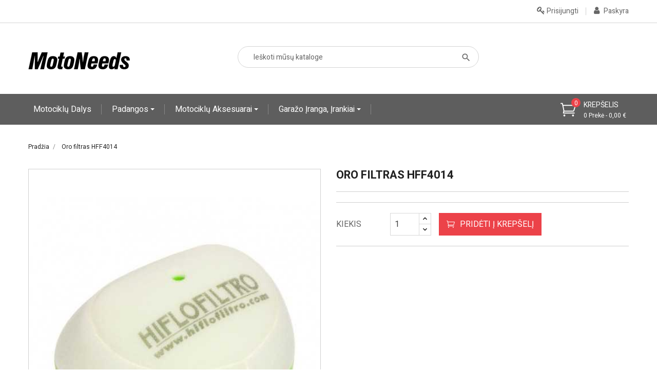

--- FILE ---
content_type: text/html; charset=utf-8
request_url: https://motoneeds.lt/pagrindinis/583-oro-filtras-hff4014.html
body_size: 19546
content:
<!doctype html><html lang="lt"><head><meta charset="utf-8"><meta http-equiv="x-ua-compatible" content="ie=edge"><link rel="canonical" href="https://motoneeds.lt/pagrindinis/583-oro-filtras-hff4014.html"><title>Oro filtras HFF4014</title><meta name="description" content=" "><meta name="keywords" content=" "><link rel="canonical" href="https://motoneeds.lt/pagrindinis/583-oro-filtras-hff4014.html"><meta name="viewport" content="width=device-width, initial-scale=1"><link rel="icon" type="image/vnd.microsoft.icon" href="https://motoneeds.lt/img/favicon.ico?1636925671"><link rel="shortcut icon" type="image/x-icon" href="https://motoneeds.lt/img/favicon.ico?1636925671"><link rel="stylesheet" href="https://fonts.googleapis.com/css?family=Heebo" type="text/css" media="all"><link rel="stylesheet" href="https://fonts.googleapis.com/css?family=Inder" type="text/css" media="all"><link rel="stylesheet" href="https://motoneeds.lt/themes/probusiness/assets/cache/theme-724865457.css" type="text/css" media="all"><link rel="stylesheet" href="https://fonts.googleapis.com/css?family=Heebo:300,400,500,700,800,900" media="all" /> <script type="text/javascript">var omnisendProductData = {"productID":"583","title":"Oro filtras HFF4014","description":"","currency":"EUR","productUrl":"https:\/\/motoneeds.lt\/pagrindinis\/583-oro-filtras-hff4014.html","vendor":"Hiflo","images":{"4326":{"imageID":"4326","url":"https:\/\/motoneeds.lt\/4326\/oro-filtras-hff4014.jpg","isDefault":true}},"variants":[{"variantID":"583","title":"Oro filtras HFF4014","sku":"","status":"inStock","price":1613,"oldPrice":1613,"productUrl":"https:\/\/motoneeds.lt\/pagrindinis\/583-oro-filtras-hff4014.html","imageID":"4326"}],"tags":["filtras","hiflo","oro","hff4014"]};
        var omnisend_ajax = "https:\/\/motoneeds.lt\/module\/promnisend\/events";
        var prestashop = {"cart":{"products":[],"totals":{"total":{"type":"total","label":"Viso","amount":0,"value":"0,00\u00a0\u20ac"},"total_including_tax":{"type":"total","label":"Viso (su PVM)","amount":0,"value":"0,00\u00a0\u20ac"},"total_excluding_tax":{"type":"total","label":"Viso (be PVM)","amount":0,"value":"0,00\u00a0\u20ac"}},"subtotals":{"products":{"type":"products","label":"Tarpin\u0117 suma","amount":0,"value":"0,00\u00a0\u20ac"},"discounts":null,"shipping":{"type":"shipping","label":"Pristatymas","amount":0,"value":""},"tax":null},"products_count":0,"summary_string":"0 preki\u0173","vouchers":{"allowed":1,"added":[]},"discounts":[],"minimalPurchase":4.13,"minimalPurchaseRequired":"Norint patvirtinti u\u017esakym\u0105 reikia, kad preki\u0173 krep\u0161elio suma b\u016bt\u0173 bent 4,13\u00a0\u20ac (be PVM). \u0160iuo metu preki\u0173 krep\u0161elio suma yra 0,00\u00a0\u20ac (be PVM)."},"currency":{"id":2,"name":"Euras","iso_code":"EUR","iso_code_num":"978","sign":"\u20ac"},"customer":{"lastname":null,"firstname":null,"email":null,"birthday":null,"newsletter":null,"newsletter_date_add":null,"optin":null,"website":null,"company":null,"siret":null,"ape":null,"is_logged":false,"gender":{"type":null,"name":null},"addresses":[]},"language":{"name":"Lietuvi\u0173 kalba (Lithuanian)","iso_code":"lt","locale":"lt-LT","language_code":"lt-lt","is_rtl":"0","date_format_lite":"Y-m-d","date_format_full":"Y-m-d H:i:s","id":2},"page":{"title":"","canonical":"https:\/\/motoneeds.lt\/pagrindinis\/583-oro-filtras-hff4014.html","meta":{"title":"Oro filtras HFF4014","description":"","keywords":"","robots":"index"},"page_name":"product","body_classes":{"lang-lt":true,"lang-rtl":false,"country-LT":true,"currency-EUR":true,"layout-full-width":true,"page-product":true,"tax-display-enabled":true,"product-id-583":true,"product-Oro filtras HFF4014":true,"product-id-category-2":true,"product-id-manufacturer-1":true,"product-id-supplier-0":true,"product-available-for-order":true},"admin_notifications":[]},"shop":{"name":"MB MotoNeeds","logo":"https:\/\/motoneeds.lt\/img\/my-shop-logo-1636925671.jpg","stores_icon":"https:\/\/motoneeds.lt\/img\/logo_stores.png","favicon":"https:\/\/motoneeds.lt\/img\/favicon.ico"},"urls":{"base_url":"https:\/\/motoneeds.lt\/","current_url":"https:\/\/motoneeds.lt\/pagrindinis\/583-oro-filtras-hff4014.html","shop_domain_url":"https:\/\/motoneeds.lt","img_ps_url":"https:\/\/motoneeds.lt\/img\/","img_cat_url":"https:\/\/motoneeds.lt\/img\/c\/","img_lang_url":"https:\/\/motoneeds.lt\/img\/l\/","img_prod_url":"https:\/\/motoneeds.lt\/img\/p\/","img_manu_url":"https:\/\/motoneeds.lt\/img\/m\/","img_sup_url":"https:\/\/motoneeds.lt\/img\/su\/","img_ship_url":"https:\/\/motoneeds.lt\/img\/s\/","img_store_url":"https:\/\/motoneeds.lt\/img\/st\/","img_col_url":"https:\/\/motoneeds.lt\/img\/co\/","img_url":"https:\/\/motoneeds.lt\/themes\/probusiness\/assets\/img\/","css_url":"https:\/\/motoneeds.lt\/themes\/probusiness\/assets\/css\/","js_url":"https:\/\/motoneeds.lt\/themes\/probusiness\/assets\/js\/","pic_url":"https:\/\/motoneeds.lt\/upload\/","pages":{"address":"https:\/\/motoneeds.lt\/adresas","addresses":"https:\/\/motoneeds.lt\/adresai","authentication":"https:\/\/motoneeds.lt\/prisijungimas","cart":"https:\/\/motoneeds.lt\/krepselis","category":"https:\/\/motoneeds.lt\/index.php?controller=category","cms":"https:\/\/motoneeds.lt\/index.php?controller=cms","contact":"https:\/\/motoneeds.lt\/susisiekite-su-mumis","discount":"https:\/\/motoneeds.lt\/nuolaida","guest_tracking":"https:\/\/motoneeds.lt\/svecio-paskyra","history":"https:\/\/motoneeds.lt\/uzsakymo-istorija","identity":"https:\/\/motoneeds.lt\/asmenine-informacija","index":"https:\/\/motoneeds.lt\/","my_account":"https:\/\/motoneeds.lt\/mano-paskyra","order_confirmation":"https:\/\/motoneeds.lt\/uzsakymo-patvirtinimas","order_detail":"https:\/\/motoneeds.lt\/index.php?controller=order-detail","order_follow":"https:\/\/motoneeds.lt\/uzsakymo-sekimas","order":"https:\/\/motoneeds.lt\/uzsakymas","order_return":"https:\/\/motoneeds.lt\/index.php?controller=order-return","order_slip":"https:\/\/motoneeds.lt\/kredito-kvitas","pagenotfound":"https:\/\/motoneeds.lt\/puslapis-nerastas","password":"https:\/\/motoneeds.lt\/slaptazodzio-atkurimas","pdf_invoice":"https:\/\/motoneeds.lt\/index.php?controller=pdf-invoice","pdf_order_return":"https:\/\/motoneeds.lt\/index.php?controller=pdf-order-return","pdf_order_slip":"https:\/\/motoneeds.lt\/index.php?controller=pdf-order-slip","prices_drop":"https:\/\/motoneeds.lt\/sumazinta-kaina","product":"https:\/\/motoneeds.lt\/index.php?controller=product","search":"https:\/\/motoneeds.lt\/paieska","sitemap":"https:\/\/motoneeds.lt\/svetaines-zemelapis","stores":"https:\/\/motoneeds.lt\/parduotuves","supplier":"https:\/\/motoneeds.lt\/tiekejas","register":"https:\/\/motoneeds.lt\/prisijungimas?create_account=1","order_login":"https:\/\/motoneeds.lt\/uzsakymas?login=1"},"alternative_langs":[],"theme_assets":"\/themes\/probusiness\/assets\/","actions":{"logout":"https:\/\/motoneeds.lt\/?mylogout="},"no_picture_image":{"bySize":{"small_default":{"url":"https:\/\/motoneeds.lt\/img\/p\/lt-default-small_default.jpg","width":98,"height":98},"cart_default":{"url":"https:\/\/motoneeds.lt\/img\/p\/lt-default-cart_default.jpg","width":125,"height":125},"home_default":{"url":"https:\/\/motoneeds.lt\/img\/p\/lt-default-home_default.jpg","width":250,"height":250},"medium_default":{"url":"https:\/\/motoneeds.lt\/img\/p\/lt-default-medium_default.jpg","width":452,"height":452},"large_default":{"url":"https:\/\/motoneeds.lt\/img\/p\/lt-default-large_default.jpg","width":800,"height":800}},"small":{"url":"https:\/\/motoneeds.lt\/img\/p\/lt-default-small_default.jpg","width":98,"height":98},"medium":{"url":"https:\/\/motoneeds.lt\/img\/p\/lt-default-home_default.jpg","width":250,"height":250},"large":{"url":"https:\/\/motoneeds.lt\/img\/p\/lt-default-large_default.jpg","width":800,"height":800},"legend":""}},"configuration":{"display_taxes_label":true,"display_prices_tax_incl":true,"is_catalog":false,"show_prices":true,"opt_in":{"partner":false},"quantity_discount":{"type":"discount","label":"Vieneto nuolaida"},"voucher_enabled":1,"return_enabled":1},"field_required":[],"breadcrumb":{"links":[{"title":"Prad\u017eia","url":"https:\/\/motoneeds.lt\/"},{"title":"Oro filtras HFF4014","url":"https:\/\/motoneeds.lt\/pagrindinis\/583-oro-filtras-hff4014.html"}],"count":2},"link":{"protocol_link":"https:\/\/","protocol_content":"https:\/\/"},"time":1769226848,"static_token":"3122334a51e001bf0020ccb67ba08c05","token":"31cd317ba40ed280bbca1d04185b0c6b","debug":false};
        var required_field_message = "Periodiniams mok\u0117jimams su \u0161iuo banku b\u016btina nurodyti pabaigos dat\u0105.";
        var ssIsCeInstalled = false;</script> <script>var queryInput = new doofinder.widgets.QueryInput('.dfd-searchbox-input', {
    wait: 700
  });</script> <script async src="https://scripts.luigisbox.com/LBX-952293.js"></script> <script type="text/javascript">var sp_link_base ='https://motoneeds.lt';</script> <script type="text/javascript">function renderDataAjax(jsonData)
{
    for (var key in jsonData) {
	    if(key=='java_script')
        {
            $('body').append(jsonData[key]);
        }
        else
            if($('#ets_speed_dy_'+key).length)
            {
                if($('#ets_speed_dy_'+key+' #layer_cart').length)
                {
                    $('#ets_speed_dy_'+key).before($('#ets_speed_dy_'+key+' #layer_cart').clone());
                    $('#ets_speed_dy_'+key+' #layer_cart').remove();
                    $('#layer_cart').before('<div class="layer_cart_overlay"></div>');
                }
                $('.ets_speed_dynamic_hook[id="ets_speed_dy_'+key+'"]').replaceWith(jsonData[key]);
            }
              
    }
    if($('#header .shopping_cart').length && $('#header .cart_block').length)
    {
        var shopping_cart = new HoverWatcher('#header .shopping_cart');
        var cart_block = new HoverWatcher('#header .cart_block');
        $("#header .shopping_cart a:first").hover(
    		function(){
    			if (ajaxCart.nb_total_products > 0 || parseInt($('.ajax_cart_quantity').html()) > 0)
    				$("#header .cart_block").stop(true, true).slideDown(450);
    		},
    		function(){
    			setTimeout(function(){
    				if (!shopping_cart.isHoveringOver() && !cart_block.isHoveringOver())
    					$("#header .cart_block").stop(true, true).slideUp(450);
    			}, 200);
    		}
    	);
    }
    if(typeof jsonData.custom_js!== undefined && jsonData.custom_js)
        $('head').append('<script src="'+sp_link_base+'/modules/ets_superspeed/views/js/script_custom.js">');
}</script> <style>.layered_filter_ul .radio,.layered_filter_ul .checkbox {
    display: inline-block;
}
.ets_speed_dynamic_hook .cart-products-count{
    display:none!important;
}
.ets_speed_dynamic_hook .ajax_cart_quantity ,.ets_speed_dynamic_hook .ajax_cart_product_txt,.ets_speed_dynamic_hook .ajax_cart_product_txt_s{
    display:none!important;
}
.ets_speed_dynamic_hook .shopping_cart > a:first-child:after {
    display:none!important;
}</style><script async src="https://www.googletagmanager.com/gtag/js?id=G-EKLDPY6Y62"></script> <script>window.dataLayer = window.dataLayer || [];
  function gtag(){dataLayer.push(arguments);}
  gtag('js', new Date());
  gtag(
    'config',
    'G-EKLDPY6Y62',
    {
      'debug_mode':false
                      }
  );</script> <script type="text/javascript">window.omnisend = window.omnisend || [];
    omnisend.push(["accountID", "674d6cfecb381463d976d4fb"]);
    omnisend.push(["track", "$pageViewed"]);
    !function () {
        var e = document.createElement("script");
        e.type = "text/javascript", e.async = !0, e.src = "https://omnisnippet1.com/inshop/launcher-v2.js";
        var t = document.getElementsByTagName("script")[0];
        t.parentNode.insertBefore(e, t)
    }();</script> <style>/*Main background           -------     color 1 */
/*background hover item     -------     color 2 */
/*text color                -------     color 3 */
/*text hover color          -------     color 4*/
/*border color              -------     color 5 */
.ets_mm_megamenu .mm_menus_li h4,
.ets_mm_megamenu .mm_menus_li h5,
.ets_mm_megamenu .mm_menus_li h6,
.ets_mm_megamenu .mm_menus_li h1,
.ets_mm_megamenu .mm_menus_li h2,
.ets_mm_megamenu .mm_menus_li h3,
.ets_mm_megamenu .mm_menus_li h4 *:not(i),
.ets_mm_megamenu .mm_menus_li h5 *:not(i),
.ets_mm_megamenu .mm_menus_li h6 *:not(i),
.ets_mm_megamenu .mm_menus_li h1 *:not(i),
.ets_mm_megamenu .mm_menus_li h2 *:not(i),
.ets_mm_megamenu .mm_menus_li h3 *:not(i),
.ets_mm_megamenu .mm_menus_li > a{
    font-family: 'Heebo';
}
.ets_mm_megamenu *{
    font-family: 'Heebo';
}

.layout_layout1 .mm_menus_li:hover > a, 
    .layout_layout1 .mm_menus_li.active > a,
    #header .layout_layout1 .mm_menus_li:hover > a, 
    #header .layout_layout1 .mm_menus_li.active > a{color: ;}
    
.layout_layout1 li:hover > a,
    .layout_layout1 li > a:hover,
    #header .layout_layout1 li:hover > a,
    #header .layout_layout1 .mm_columns_ul .mm_block_type_product .product-title > a:hover,
    #header .layout_layout1 li > a:hover{color: ;}
    
.layout_layout2 .mm_columns_ul li:hover > a,
    .layout_layout2 .mm_columns_ul li > a:hover,
    #header .layout_layout2 .mm_columns_ul .mm_block_type_product .product-title > a:hover,
    #header .layout_layout2 .mm_columns_ul li:hover > a,
    #header .layout_layout2 .mm_columns_ul li > a:hover{color: ;}

.layout_layout3 .mm_columns_ul .ets_mm_categories .has-sub li:hover > a,
    .layout_layout3 .mm_columns_ul .ets_mm_categories .has-sub li > a:hover,
    #header .layout_layout3 .mm_columns_ul .ets_mm_categories .has-sub li:hover > a,
    #header .layout_layout3 .mm_columns_ul .ets_mm_categories .has-sub li > a:hover{
        color: ;
    }
.layout_layout3 .mm_columns_ul li:hover > a,
    .layout_layout3 .mm_columns_ul li > a:hover,
    #header .layout_layout3 .mm_columns_ul li:hover > a,
    #header .layout_layout3 .mm_columns_ul li > a:hover{color: ;}
    
.layout_layout4 .mm_columns_ul li:hover > a,
    .layout_layout4 .mm_columns_ul li > a:hover,
    #header .layout_layout4 .mm_columns_ul li:hover > a,
    #header .layout_layout4 .mm_columns_ul .mm_block_type_product .product-title > a:hover,
    #header .layout_layout4 .mm_columns_ul li > a:hover{color: ;}

.layout_layout5 li:hover > a,
    .layout_layout5 li > span.arrow:hover,
    .layout_layout5 li > a:hover,
    .layout_layout5 .mm_menus_li.active > a,
    #header .layout_layout5 li:hover > a,
    #header .layout_layout5 .mm_columns_ul .mm_block_type_product .product-title > a:hover,
    #header .layout_layout5 li > span.arrow:hover
    #header .layout_layout5 li > a:hover,
    #header .layout_layout5 .mm_menus_li.active > a,
    .layout_layout5 .ets_mm_block_content .has-sub:hover > a:after,
    #header .layout_layout5 .ets_mm_block_content .has-sub:hover > a:after{
        border-color: ;
    }
    
/*layout 5*/
    .layout_layout5 li:hover > a,
    .layout_layout5 li > span.arrow:hover,
    .layout_layout5 li > a:hover,
    .layout_layout5 .mm_menus_li.active > a,
    #header .layout_layout5 li:hover > a,
    #header .layout_layout5 .mm_columns_ul .mm_block_type_product .product-title > a:hover,
    #header .layout_layout5 li > span.arrow:hover
    #header .layout_layout5 li > a:hover,
    #header .layout_layout5 .mm_menus_li.active > a{color: ;}
    
    
    
@media (min-width: 768px){
    /*layout 1*/
    .layout_layout1 .mm_menus_li > a,
    #header .layout_layout1 .mm_menus_li > a{color: ;}
    .layout_layout1 .mm_menus_li > a:before{background-color: ;}
    
    
    /*layout 2*/
    .layout_layout2 .ets_mm_megamenu_content{background: #5E5E5E;}
    .layout_layout2 .mm_menus_li:hover > a,
    .layout_layout2 .mm_menus_li.active > a,
    #header .layout_layout2 .mm_menus_li:hover > a,
    #header .layout_layout2 .mm_menus_li.active > a{background-color: ;}
    
    
    
    /*layout 3*/
    .layout_layout3 .ets_mm_megamenu_content{background: ;}

    .layout_layout3 .mm_menus_li:hover > a,
    .layout_layout3 .mm_menus_li.active > a{background-color: ;}
    
    
    
    
    
    .mm_columns_ul .ets_mm_categories .has-sub:hover > a:after{
        border-color: ;
    }
    
    .layout_layout3 .mm_menus_li > .mm_columns_ul{
        background-color: ;
        border-color: ;
    }
    .layout_layout3 .mm_menus_li > .mm_columns_ul h4,
    .layout_layout3 .mm_menus_li > .mm_columns_ul h4 a,
    #header .layout_layout3 .mm_menus_li > .mm_columns_ul h4 a{
        color: #fff;
    }
    .layout_layout3.ets_mm_block_content .has-sub > a:after{
        border-top-color: ;
    }
    
    
    /*layout 4*/
    .layout_layout4 .ets_mm_megamenu_content {
      border-bottom-color: ;
    }
    .layout_layout4 .mm_menus_li:hover > a, 
    .layout_layout4 .mm_menus_li.active > a,
    .layout_layout4 .mm_menus_li:hover > span, 
    .layout_layout4 .mm_menus_li.active > span,
    #header .layout_layout4 .mm_menus_li:hover > a, 
    #header .layout_layout4 .mm_menus_li.active > a,
    #header .layout_layout4 .mm_menus_li:hover > span, 
    #header .layout_layout4 .mm_menus_li.active > span {
      background-color: ;
      color: #fff;
    }
}



@media only screen and (max-width: 767px){
    .ybc-menu-toggle,
    .transition_floating .close_menu, 
    .transition_full .close_menu {
        background-color: ;
        color: ;
    }
    .ets_mm_megamenu .ets_mm_megamenu_content .mm_menus_ul .close_menu *{
        color:  !important;
    }
    .ets_mm_megamenu .ets_mm_megamenu_content .mm_menus_ul .close_menu .icon-bar{
        background-color:  !important;
    }
    .ets_mm_megamenu .mm_menus_back_icon{
        border-color: ;
    }
    .ybc-menu-toggle .icon-bar {
      background-color: ;
    }
    
    .mm_menus_li:hover > a,
    #header .mm_menus_li:hover > a{color: ;}
    .mm_menus_li:hover > .arrow:before{
        border-color: ;
    }

}</style><style>body{font-family: Heebo;}
/**/
body.ybc-skin-red{
    /*background: #ffffff!important;*/
}

body.ybc-skin-red a:not(.btn):hover,
body.ybc-skin-red #header .ybc-widget-ybc-custom-4 li a:hover,
body.ybc-skin-red .ybc_coppyright a,
body.ybc-skin-red .dropdown:hover .expand-more,
body.ybc-skin-red .product-price-and-shipping,
body.ybc-skin-red .search_icon_toogle:hover,
body.ybc-skin-red .add_to_cart_button .btn.btn-primary:hover,
body.ybc-skin-red #blockcart-modal .product-name,
body.ybc-skin-red .product-price,
body.ybc-skin-red .nav-item .nav-link.active, 
body.ybc-skin-red .nav-item .nav-separtor.active,
body.ybc-skin-red .cart-total .value,
body.ybc-skin-red .page-my-account #content .links a:hover i,
body.ybc-skin-red .star.star_on,
body.ybc-skin-red .main-color,
body.ybc-skin-red div.star.star_hover:after,
body.ybc-skin-red .block-categories .collapse-icons .add:hover, 
body.ybc-skin-red .block-categories .collapse-icons .remove:hover,
body.ybc-skin-red .dropdown:hover .expand-more,
body.ybc-skin-red .product-prices div,
body.ybc-skin-red .shop_text_nav > i,
body.ybc-skin-red .block_newsletter form .submit_subscribe:hover:before,
body.ybc-skin-red .cart-wishlist-item .product-quantity,
body.ybc-skin-red .search-widget form button[type="submit"]:hover,
body.ybc-skin-red .comments_note div.star.star_on:after,
body.ybc-skin-red.page-my-account #content .links a:hover,
body.ybc-skin-red .social-sharing li a:hover:before{
    color: #EC4249;
}
body.ybc-skin-red .main_color span{
    color: #EC4249!important;
}
body.ybc-skin-red .mls_layer_type_front_button:hover span,
body.ybc-skin-red .custom-radio input[type="radio"]:checked + span{
    background-color: #EC4249!important;
}


body.ybc-skin-red .ybc-widget-item-link:hover,
body.ybc-skin-red .cart-preview .cart-products-count.cart-products-count-absolution,
body.ybc-skin-red .discount-percentage,
body.ybc-skin-red #blockcart-modal .modal-header,
body.ybc-skin-red .search-widget form button[type="submit"]:hover,
body.ybc-skin-red .cart-wishlist-checkout:hover,
body.ybc-skin-red .btn-primary:hover,
body.ybc-skin-red #new_comment_form button:hover,
body.ybc-skin-red .pagination .current a,
body.ybc-skin-red .products-sort-order .select-list:hover,
body.ybc-skin-red .mls_pag_button.active,
body.ybc-skin-red .mls_nav > div:hover,
body.ybc-skin-red .product-miniature .add_to_cart.btn-primary:hover,
body.ybc-skin-red .btn-primary,
body.ybc-skin-red .owl-next,
body.ybc-skin-red .owl-prev,
body.ybc-skin-red .read_more,
body.ybc-skin-red .quick-view:hover,
body.ybc-skin-red .block-social li a:hover,
body.ybc-skin-red .view_product:hover,
body.ybc-skin-red .wishlist .addToWishlist:hover,
body.ybc-skin-red .product-flags li.new,
body.ybc-skin-red .wishlist .wishlist_button_list:hover,
body.ybc-skin-red .layout_layout2 .mm_menus_li:hover > a, 
body.ybc-skin-red .btn-secondary:hover, 
body.ybc-skin-red .btn-tertiary:hover,
body.ybc-skin-red .scroll_top,
body.ybc-skin-red .layout_layout2 .mm_menus_li.active > a, 
body.ybc-skin-red #footer .ybc-theme-panel-inner #ybc_tc_float_header li.active{
    border-color: #EC4249;
    background-color: #EC4249;
}
body.ybc-skin-red .ybc-theme-panel-btn{
    border-left-color: #EC4249;
}

body.ybc-skin-red .quick-view:hover,
body.ybc-skin-red .add_to_cart_button .btn.btn-primary:hover,
body.ybc-skin-red .pagination a:hover,
body.ybc-skin-red .block-social li a:hover,
body.ybc-skin-red .wishlist .addToWishlist:hover,
body.ybc-skin-red .social-sharing li a:hover,
body.ybc-skin-red .scroll_top::after,
body.ybc-skin-red .scroll_top::before,
body#checkout.ybc-skin-red section.checkout-step .address-item.selected,
body.ybc-skin-red .block_newsletter form input[type="text"]:focus{
    border-color: #EC4249;
}

body.ybc-skin-red .form-control:focus,
body.ybc-skin-red .input-group.focus {
  outline-color: #EC4249;
}</style> <script>let item_link; 
    document.addEventListener('doofinder.cart.add', function(event) {
      
      item_link = event.detail.link;

      const checkIfCartItemHasVariation = (cartObject) => {
        return (cartObject.item_id === cartObject.grouping_id) ? false : true;
      }

      /**
      * Returns only ID from string
      */
      const sanitizeVariationID = (variationID) => {
        return variationID.replace(/\D/g, "")
      }

      doofinderManageCart({
        cartURL          : "https://motoneeds.lt/krepselis",  //required for prestashop 1.7, in previous versions it will be empty.
        cartToken        : "3122334a51e001bf0020ccb67ba08c05",
        productID        : checkIfCartItemHasVariation(event.detail) ? event.detail.grouping_id : event.detail.item_id,
        customizationID  : checkIfCartItemHasVariation(event.detail) ? sanitizeVariationID(event.detail.item_id) : 0,   // If there are no combinations, the value will be 0
        quantity         : event.detail.amount,
        statusPromise    : event.detail.statusPromise,
        itemLink         : event.detail.link,
        group_id         : event.detail.group_id
      });
    });</script>  <script data-keepinline>var dfKvCustomerEmail;
    if ('undefined' !== typeof klCustomer && "" !== klCustomer.email) {
      dfKvCustomerEmail = klCustomer.email;
    }</script>  <script data-keepinline>(function(w, k) {w[k] = window[k] || function () { (window[k].q = window[k].q || []).push(arguments) }})(window, "doofinderApp")
    

    // Custom personalization:
    doofinderApp("config", "language", "lt-lt");
    doofinderApp("config", "currency", "EUR");</script> <script src="https://eu1-config.doofinder.com/2.x/a0ac729c-38b4-470d-a0ec-0638495d4d79.js" async></script> <meta property="og:type" content="product"><meta property="og:url" content="https://motoneeds.lt/pagrindinis/583-oro-filtras-hff4014.html"><meta property="og:title" content="Oro filtras HFF4014"><meta property="og:site_name" content="MB MotoNeeds"><meta property="og:description" content=""><meta property="og:image" content="https://motoneeds.lt/4326-large_default/oro-filtras-hff4014.jpg"><meta property="product:pretax_price:amount" content="13.3306"><meta property="product:pretax_price:currency" content="EUR"><meta property="product:price:amount" content="16.13"><meta property="product:price:currency" content="EUR"> <script src="https://eu1-config.doofinder.com/2.x/a0ac729c-38b4-470d-a0ec-0638495d4d79.js" async></script> </head><body id="product" class="lang-lt country-lt currency-eur layout-full-width page-product tax-display-enabled product-id-583 product-oro-filtras-hff4014 product-id-category-2 product-id-manufacturer-1 product-id-supplier-0 product-available-for-order ybc-float_css3-yes ybc-layout-layouthome2 ybc-skin-red ybc-product_layout-layout3 ybc-contact_form_layout-contactlayout1"><main><header id="header"><div class="header_content"><nav class="header-nav"><div class="container"><div class="nav"><div class="left-nav"></div><div class="toogle_nav_button"> <span class="toogle_nav"> <i class="fa fa-cog"></i> Settings </span><div class="toogle_nav_content"></div></div><div class="ybc_myaccout"><div class="toogle_user"> <a href="https://motoneeds.lt/mano-paskyra" title="Mano paskyra" rel="nofollow" > <i class="fa fa-user"></i> <span>Paskyra</span> </a></div></div><a class="login userinfor" href="https://motoneeds.lt/mano-paskyra" title="Prisijungti prie kliento paskyros" rel="nofollow" > <i class="fa fa-key"></i> <span>Prisijungti</span> </a></div></div> </nav><div class="header-top"><div class="container"><div class="row"><div id="_desktop_logo"> <a href="https://motoneeds.lt/"> <img class="logo img-responsive" src="https://motoneeds.lt/img/my-shop-logo-1636925671.jpg" alt="MB MotoNeeds"> </a></div><div id="_desktop_contact_link"><div id="contact-link" class="shop_text_nav"> <i aria-hidden="true" class="fa fa-phone-square"></i><div class="shop_text_nav_config"> <a href="tel:"><span></span></a> 24/7 Online Support</div></div></div><div id="_desktop_cart"><div class="blockcart cart-preview inactive" data-refresh-url="//motoneeds.lt/module/ps_shoppingcart/ajax"><div class="header"> <a rel="nofollow" href="//motoneeds.lt/krepselis?action=show"> <i class="icon icon_cart_alt"></i> <span class="cart-products-label">Krepšelis</span> <span class="cart-products-count">0 Prekė - 0,00&nbsp;€ </span> <span class="cart-products-count cart-products-count-absolution">0</span> </a><div class="body cart-hover-content"><ul></ul><div class="cart-subtotals"><div class="products"> <span class="label">Tarpinė suma</span> <span class="value">0,00&nbsp;€</span></div><div class=""> <span class="label"></span> <span class="value"></span></div><div class="shipping"> <span class="label">Pristatymas</span> <span class="value"></span></div><div class=""> <span class="label"></span> <span class="value"></span></div></div><div class="cart-total"> <span class="label">Viso</span> <span class="value">0,00&nbsp;€</span></div><div class="cart-wishlist-action"> <a class="cart-wishlist-checkout" href="//motoneeds.lt/krepselis?action=show">Pirkti</a></div></div></div></div></div><div id="search_widget" class="col-lg-5 col-md-5 col-sm-12 search-widget" data-search-controller-url="//motoneeds.lt/paieska"> <span class="toogle_search_top"> <i class="material-icons material-icons-search" ></i> </span><div class="search_block_top_fixed"><form method="get" action="//motoneeds.lt/paieska"> <input type="hidden" name="controller" value="search"> <input id="search-input" type="text" name="s" value="" placeholder="Ieškoti mūsų kataloge"> <button type="submit"> <i class="material-icons material-icons-search"></i> </button></form></div></div></div></div></div><div class="ets_mm_megamenu layout_layout2 skin_custom transition_fadeInUp transition_default sticky_enabled enable_active_menu ets-dir-ltr hook-custom single_layout"><div class="ets_mm_megamenu_content"><div class="container"><div class="ybc-menu-toggle ybc-menu-btn closed"> <span class="ybc-menu-button-toggle_icon"> <i class="icon-bar"></i> <i class="icon-bar"></i> <i class="icon-bar"></i> </span> Menu</div><ul class="mm_menus_ul"><li class="close_menu"><div class="pull-left"> <span class="mm_menus_back"> <i class="icon-bar"></i> <i class="icon-bar"></i> <i class="icon-bar"></i> </span> Menu</div><div class="pull-right"> <span class="mm_menus_back_icon"></span> Atgal</div></li><li class="mm_menus_li mm_sub_align_full "> <a href="https://motoneeds.lt/3-motociklu-dalys"> Motociklų dalys </a></li><li class="mm_menus_li mm_sub_align_full mm_has_sub"> <a href="https://motoneeds.lt/50-motociklu-padangos"> Padangos </a> <span class="arrow closed"></span><ul class="mm_columns_ul" style="width:50%;"><li class="mm_columns_li column_size_12 mm_has_sub"><ul class="mm_blocks_ul"><li data-id-block="7" class="mm_blocks_li"><div class="ets_mm_block mm_block_type_category "><h4>Padangos</h4><div class="ets_mm_block_content"><ul class="ets_mm_categories"><li > <a href="https://motoneeds.lt/96-motociklu-padangos-asfaltui">Asfaltui</a></li><li > <a href="https://motoneeds.lt/204-padangos-keturraciams">ATV</a></li><li > <a href="https://motoneeds.lt/100-motociklu-padangos-bekelei">Bekelei</a></li><li > <a href="https://motoneeds.lt/97-enduro-padangos-motociklui">Enduro</a></li><li > <a href="https://motoneeds.lt/203-kitos-padangu-prekes">Kitos padangų prekės</a></li><li > <a href="https://motoneeds.lt/98-motoroleriams">Motoroleriams</a></li><li > <a href="https://motoneeds.lt/205-oldtimer">Oldtimer</a></li></ul></div></div></li></ul></li></ul></li><li class="mm_menus_li mm_sub_align_full mm_has_sub"> <a href="https://motoneeds.lt/57-motociklu-aksesuarai"> Motociklų aksesuarai </a> <span class="arrow closed"></span><ul class="mm_columns_ul" style="width:100%;"><li class="mm_columns_li column_size_4 mm_has_sub"><ul class="mm_blocks_ul"><li data-id-block="2" class="mm_blocks_li"><div class="ets_mm_block mm_block_type_category "><h4>Aksesuarai</h4><div class="ets_mm_block_content"><ul class="ets_mm_categories"><li > <a href="https://motoneeds.lt/150-motociklu-apsaugos-prekes">Apsauga</a></li><li > <a href="https://motoneeds.lt/223-gerves-keturraciams">Gervės</a></li><li > <a href="https://motoneeds.lt/58-ivairus">Įvairūs</a></li><li > <a href="https://motoneeds.lt/214-pasikalbejimo-iranga">Pasikalbėjimo įranga</a></li><li > <a href="https://motoneeds.lt/154-telefonu-laikikliai">Telefonų laikikliai</a></li><li > <a href="https://motoneeds.lt/71-uzdangalai-motociklui">Uždangalai</a></li></ul></div></div></li></ul></li><li class="mm_columns_li column_size_4 mm_has_sub"><ul class="mm_blocks_ul"><li data-id-block="12" class="mm_blocks_li"><div class="ets_mm_block mm_block_type_category "><h4>Bagažas</h4><div class="ets_mm_block_content"><ul class="ets_mm_categories"><li > <a href="https://motoneeds.lt/221-bagazo-aksesuarai">Bagažo aksesuarai</a></li><li > <a href="https://motoneeds.lt/220-centrines-ir-sonines-daiktadezes">Centrinės ir šoninės daiktadėžės</a></li><li > <a href="https://motoneeds.lt/219-remai-ir-plokstes">Rėmai ir plokštės</a></li></ul></div></div></li></ul></li><li class="mm_columns_li column_size_4 mm_has_sub"><ul class="mm_blocks_ul"><li data-id-block="6" class="mm_blocks_li"><div class="ets_mm_block mm_block_type_product "><h4>Rekomenduojame</h4><div class="ets_mm_block_content"> <article class="product-miniature js-product-miniature" data-id-product="19643" data-id-product-attribute="0" itemscope itemtype="http://schema.org/Product"><div class="thumbnail-container"> <a href="https://motoneeds.lt/uzdangalai-motociklui/19643-biketec-aquatec-uzdangalas-neperslampamas-juodapilka-m.html" class="thumbnail product-thumbnail"> <img src = "https://motoneeds.lt/22319-home_default/biketec-aquatec-uzdangalas-neperslampamas-juodapilka-m.jpg" alt = "" data-full-size-image-url = "https://motoneeds.lt/22319-large_default/biketec-aquatec-uzdangalas-neperslampamas-juodapilka-m.jpg" > </a><div class="product-description"><h3 class="h3 product-title" itemprop="name"><a href="https://motoneeds.lt/uzdangalai-motociklui/19643-biketec-aquatec-uzdangalas-neperslampamas-juodapilka-m.html">BIKETEC AQUATEC uždangalas...</a></h3><div class="product-price-and-shipping"> <span class="regular-price">16,49&nbsp;€</span> <span class="discount-percentage">−10%</span> <span itemprop="price" class="price">14,84&nbsp;€</span></div></div><ul class="product-flags"><li class="discount">−10%</li></ul><div class="highlighted-informations no-variants hidden-sm-down"></div></div> </article> <article class="product-miniature js-product-miniature" data-id-product="19644" data-id-product-attribute="0" itemscope itemtype="http://schema.org/Product"><div class="thumbnail-container"> <a href="https://motoneeds.lt/uzdangalai-motociklui/19644-biketec-aquatec-uzdangalas-neperslampamas-juodapilka-l.html" class="thumbnail product-thumbnail"> <img src = "https://motoneeds.lt/22320-home_default/biketec-aquatec-uzdangalas-neperslampamas-juodapilka-l.jpg" alt = "" data-full-size-image-url = "https://motoneeds.lt/22320-large_default/biketec-aquatec-uzdangalas-neperslampamas-juodapilka-l.jpg" > </a><div class="product-description"><h3 class="h3 product-title" itemprop="name"><a href="https://motoneeds.lt/uzdangalai-motociklui/19644-biketec-aquatec-uzdangalas-neperslampamas-juodapilka-l.html">BIKETEC AQUATEC uždangalas...</a></h3><div class="product-price-and-shipping"> <span class="regular-price">18,88&nbsp;€</span> <span class="discount-percentage">−10%</span> <span itemprop="price" class="price">16,99&nbsp;€</span></div></div><ul class="product-flags"><li class="discount">−10%</li></ul><div class="highlighted-informations no-variants hidden-sm-down"></div></div> </article></div></div></li></ul></li></ul></li><li class="mm_menus_li mm_sub_align_full mm_has_sub"> <a href="https://motoneeds.lt/216-garazo-iranga-irankiai"> Garažo įranga, įrankiai </a> <span class="arrow closed"></span><ul class="mm_columns_ul" style="width:100%;"><li class="mm_columns_li column_size_4 mm_has_sub"><ul class="mm_blocks_ul"><li data-id-block="13" class="mm_blocks_li"><div class="ets_mm_block mm_block_type_category "><h4>Garažo įranga, įrankiai</h4><div class="ets_mm_block_content"><ul class="ets_mm_categories"><li > <a href="https://motoneeds.lt/218-ikrovikliai">Įkrovikliai</a></li><li > <a href="https://motoneeds.lt/74-irankiai">Įrankiai</a></li><li > <a href="https://motoneeds.lt/217-keltuvai-pakelejai-stovai">Keltuvai, pakelėjai, stovai</a></li></ul></div></div></li></ul></li><li class="mm_columns_li column_size_4 mm_has_sub"><ul class="mm_blocks_ul"><li data-id-block="14" class="mm_blocks_li"><div class="ets_mm_block mm_block_type_product "><h4>Rekomenduojame</h4><div class="ets_mm_block_content"> <article class="product-miniature js-product-miniature" data-id-product="3854" data-id-product-attribute="0" itemscope itemtype="http://schema.org/Product"><div class="thumbnail-container"> <a href="https://motoneeds.lt/irankiai/3854-grandines-sepetys.html" class="thumbnail product-thumbnail"> <img src = "https://motoneeds.lt/7363-home_default/grandines-sepetys.jpg" alt = "" data-full-size-image-url = "https://motoneeds.lt/7363-large_default/grandines-sepetys.jpg" > </a><div class="product-description"><h3 class="h3 product-title" itemprop="name"><a href="https://motoneeds.lt/irankiai/3854-grandines-sepetys.html">Grandinės šepetys mėlyna</a></h3><div class="product-price-and-shipping"> <span itemprop="price" class="price">2,80&nbsp;€</span></div></div><ul class="product-flags"></ul><div class="highlighted-informations no-variants hidden-sm-down"></div></div> </article> <article class="product-miniature js-product-miniature" data-id-product="3844" data-id-product-attribute="0" itemscope itemtype="http://schema.org/Product"><div class="thumbnail-container"> <a href="https://motoneeds.lt/irankiai/3844-tepalu-surinkimo-dubuo-7l.html" class="thumbnail product-thumbnail"> <img src = "https://motoneeds.lt/9791-home_default/tepalu-surinkimo-dubuo-7l.jpg" alt = "" data-full-size-image-url = "https://motoneeds.lt/9791-large_default/tepalu-surinkimo-dubuo-7l.jpg" > </a><div class="product-description"><h3 class="h3 product-title" itemprop="name"><a href="https://motoneeds.lt/irankiai/3844-tepalu-surinkimo-dubuo-7l.html">YATO Tepalų surinkimo dubuo 7L</a></h3><div class="product-price-and-shipping"> <span class="regular-price">3,39&nbsp;€</span> <span class="discount-percentage">−35%</span> <span itemprop="price" class="price">2,20&nbsp;€</span></div></div><ul class="product-flags"><li class="discount">−35%</li></ul><div class="highlighted-informations no-variants hidden-sm-down"></div></div> </article> <article class="product-miniature js-product-miniature" data-id-product="19673" data-id-product-attribute="0" itemscope itemtype="http://schema.org/Product"><div class="thumbnail-container"> <a href="https://motoneeds.lt/pagrindinis/19673-yato-leika-d-150mm-ilgis-135mm.html" class="thumbnail product-thumbnail"> <img src = "https://motoneeds.lt/22348-home_default/yato-leika-d-150mm-ilgis-135mm.jpg" alt = "" data-full-size-image-url = "https://motoneeds.lt/22348-large_default/yato-leika-d-150mm-ilgis-135mm.jpg" > </a><div class="product-description"><h3 class="h3 product-title" itemprop="name"><a href="https://motoneeds.lt/pagrindinis/19673-yato-leika-d-150mm-ilgis-135mm.html">YATO LEIKA (DIAMETRAS...</a></h3><div class="product-price-and-shipping"> <span class="regular-price">2,32&nbsp;€</span> <span class="discount-percentage">−35%</span> <span itemprop="price" class="price">1,51&nbsp;€</span></div></div><ul class="product-flags"><li class="discount">−35%</li></ul><div class="highlighted-informations no-variants hidden-sm-down"></div></div> </article></div></div></li></ul></li><li class="mm_columns_li column_size_4 mm_has_sub"><ul class="mm_blocks_ul"><li data-id-block="15" class="mm_blocks_li"><div class="ets_mm_block mm_block_type_product "><h4>Rekomenduojame</h4><div class="ets_mm_block_content"> <article class="product-miniature js-product-miniature" data-id-product="51315" data-id-product-attribute="0" itemscope itemtype="http://schema.org/Product"><div class="thumbnail-container"> <a href="https://motoneeds.lt/keltuvai-pakelejai-stovai/51315-biketec-pro-galinio-rato-pakelejas-u-ir-l-tipo-juodas.html" class="thumbnail product-thumbnail"> <img src = "https://motoneeds.lt/52163-home_default/biketec-pro-galinio-rato-pakelejas-u-ir-l-tipo-juodas.jpg" alt = "" data-full-size-image-url = "https://motoneeds.lt/52163-large_default/biketec-pro-galinio-rato-pakelejas-u-ir-l-tipo-juodas.jpg" > </a><div class="product-description"><h3 class="h3 product-title" itemprop="name"><a href="https://motoneeds.lt/keltuvai-pakelejai-stovai/51315-biketec-pro-galinio-rato-pakelejas-u-ir-l-tipo-juodas.html">BIKETEC PRO GALINIO RATO...</a></h3><div class="product-price-and-shipping"> <span itemprop="price" class="price">46,37&nbsp;€</span></div></div><ul class="product-flags"></ul><div class="highlighted-informations no-variants hidden-sm-down"></div></div> </article> <article class="product-miniature js-product-miniature" data-id-product="51327" data-id-product-attribute="0" itemscope itemtype="http://schema.org/Product"><div class="thumbnail-container"> <a href="https://motoneeds.lt/ikrovikliai/51327-optimate-ikroviklis-optimate-1-voltmatic-6v-12v-06a-2-28ah-std-agm-gel-sae-el.html" class="thumbnail product-thumbnail"> <img src = "https://motoneeds.lt/52191-home_default/optimate-ikroviklis-optimate-1-voltmatic-6v-12v-06a-2-28ah-std-agm-gel-sae-el.jpg" alt = "" data-full-size-image-url = "https://motoneeds.lt/52191-large_default/optimate-ikroviklis-optimate-1-voltmatic-6v-12v-06a-2-28ah-std-agm-gel-sae-el.jpg" > </a><div class="product-description"><h3 class="h3 product-title" itemprop="name"><a href="https://motoneeds.lt/ikrovikliai/51327-optimate-ikroviklis-optimate-1-voltmatic-6v-12v-06a-2-28ah-std-agm-gel-sae-el.html">OPTIMATE ĮKROVIKLIS...</a></h3><div class="product-price-and-shipping"> <span itemprop="price" class="price">47,78&nbsp;€</span></div></div><ul class="product-flags"></ul><div class="highlighted-informations no-variants hidden-sm-down"></div></div> </article></div></div></li></ul></li></ul></li></ul></div></div></div></div> </header> <aside id="notifications"><div class="container"></div> </aside><div id="wrapper"><div class="container"> <nav data-depth="2" class="breadcrumb hidden-sm-down"><ol itemscope itemtype="http://schema.org/BreadcrumbList"><li itemprop="itemListElement" itemscope itemtype="http://schema.org/ListItem"> <a itemprop="item" href="https://motoneeds.lt/"> <span itemprop="name">Pradžia</span> </a><meta itemprop="position" content="1"></li><li itemprop="itemListElement" itemscope itemtype="http://schema.org/ListItem"> <a itemprop="item" href="https://motoneeds.lt/pagrindinis/583-oro-filtras-hff4014.html"> <span itemprop="name">Oro filtras HFF4014</span> </a><meta itemprop="position" content="2"></li></ol> </nav><div id="content-wrapper"><div id="main" itemscope itemtype="https://schema.org/Product"><meta itemprop="url" content="https://motoneeds.lt/pagrindinis/583-oro-filtras-hff4014.html"><div class="row"><div class="col-md-6 col-xs-12"><div class="page-content" id="content"><div class="images-container type_horizonal"><div class="product-cover"> <img class="js-qv-product-cover" src="https://motoneeds.lt/4326-large_default/oro-filtras-hff4014.jpg" alt="Oro filtras HFF4014" title="Oro filtras HFF4014" style="width:100%;" itemprop="image"><div class="layer hidden-sm-down" data-toggle="modal" data-target="#product-modal"> <i class="material-icons zoom-in">&#xE8FF;</i></div><ul class="product-flags"></ul></div><div class="js-qv-mask mask"><ul class="product-images js-qv-product-images"><li class="thumb-container"> <img class="thumb js-thumb selected " data-image-medium-src="https://motoneeds.lt/4326-medium_default/oro-filtras-hff4014.jpg" data-image-large-src="https://motoneeds.lt/4326-large_default/oro-filtras-hff4014.jpg" src="https://motoneeds.lt/4326-home_default/oro-filtras-hff4014.jpg" alt="Oro filtras HFF4014" title="Oro filtras HFF4014" width="100" itemprop="image" ></li></ul></div></div> <script type="text/javascript">// 
setTimeout(function(){
	$('.product-images').slick({
	  slidesToShow: 5,
	  slidesToScroll: 1,
	  vertical: false,
	  infinite: false,
	  arrows: true,
	  responsive: [
		{
		  breakpoint: 1024,
		  settings: {
			slidesToShow: 5,
		  }
		},
		{
		  breakpoint: 992,
		  settings: {
			slidesToShow: 4,
		  }
		},
		{
		  breakpoint: 768,
		  settings: {
			slidesToShow: 4,
		  }
		},
		{
		  breakpoint: 480,
		  settings: {
			slidesToShow: 2,
		  }
		}]
	});
	},500);	
    
//</script> </div></div><div class="col-md-6 col-xs-12"><h1 class="h1 page-heading-product" itemprop="name">Oro filtras HFF4014</h1><div class="product-information"><div id="product-description-short-583" itemprop="description"></div><div class="line clearfix"></div><div class="product-actions"><form action="https://motoneeds.lt/krepselis" method="post" id="add-to-cart-or-refresh"> <input type="hidden" name="token" value="3122334a51e001bf0020ccb67ba08c05"> <input type="hidden" name="id_product" value="583" id="product_page_product_id"> <input type="hidden" name="id_customization" value="0" id="product_customization_id"><div class="product-variants"></div><div class="line clearfix"></div><div class="product-add-to-cart"> <span class="control-label">Kiekis</span><div class="product-quantity"><div class="qty"> <input type="text" name="qty" id="quantity_wanted" value="1" class="input-group" ></div><div class="add"> <button class="btn btn-primary add-to-cart" data-button-action="add-to-cart" type="submit" > <i class="icon-first icon icon_cart_alt"></i> <i class="icon-second icon icon_cart_alt"></i> Pridėti į krepšelį </button> <span id="product-availability"> </span></div></div><div class="clearfix"></div><p class="product-minimal-quantity"></p></div><div class="line clearfix"></div><div class="product-additional-info"><div class="social-sharing"> <span class="control-label">Dalintis</span><ul><li class="facebook icon-gray"><a href="https://www.facebook.com/sharer.php?u=https%3A%2F%2Fmotoneeds.lt%2Fpagrindinis%2F583-oro-filtras-hff4014.html" class="text-hide" title="Dalintis" target="_blank">Dalintis</a></li><li class="twitter icon-gray"><a href="https://twitter.com/intent/tweet?text=Oro+filtras+HFF4014 https%3A%2F%2Fmotoneeds.lt%2Fpagrindinis%2F583-oro-filtras-hff4014.html" class="text-hide" title="Twitter" target="_blank">Twitter</a></li><li class="pinterest icon-gray"><a href="https://www.pinterest.com/pin/create/button/?url=https%3A%2F%2Fmotoneeds.lt%2Fpagrindinis%2F583-oro-filtras-hff4014.html/&amp;media=https%3A%2F%2Fmotoneeds.lt%2F4326%2Foro-filtras-hff4014.jpg&amp;description=Oro+filtras+HFF4014" class="text-hide" title="Pinterest" target="_blank">Pinterest</a></li></ul></div></div> <input class="product-refresh ps-hidden-by-js" name="refresh" type="submit" value="Atnaujinti"></form></div></div></div><div class="tabs col-md-12 col-xs-12"><ul class="nav nav-tabs"><li class="nav-item"> <a class="nav-link active" data-toggle="tab" href="#product-details">Prekės specifikacijos</a></li></ul><div class="tab-content" id="tab-content"><div class="tab-pane fade in" id="description"><div class="product-description"></div></div><div class="tab-pane fade in active" id="product-details" data-product="{&quot;id_shop_default&quot;:&quot;1&quot;,&quot;id_manufacturer&quot;:&quot;1&quot;,&quot;id_supplier&quot;:&quot;0&quot;,&quot;reference&quot;:&quot;HFF4014&quot;,&quot;is_virtual&quot;:&quot;0&quot;,&quot;delivery_in_stock&quot;:&quot;&quot;,&quot;delivery_out_stock&quot;:&quot;&quot;,&quot;id_category_default&quot;:&quot;2&quot;,&quot;on_sale&quot;:&quot;0&quot;,&quot;online_only&quot;:&quot;0&quot;,&quot;ecotax&quot;:0,&quot;minimal_quantity&quot;:&quot;1&quot;,&quot;low_stock_threshold&quot;:null,&quot;low_stock_alert&quot;:&quot;0&quot;,&quot;price&quot;:&quot;16,13\u00a0\u20ac&quot;,&quot;unity&quot;:&quot;&quot;,&quot;unit_price_ratio&quot;:&quot;0.000000&quot;,&quot;additional_shipping_cost&quot;:&quot;0.000000&quot;,&quot;customizable&quot;:&quot;0&quot;,&quot;text_fields&quot;:&quot;0&quot;,&quot;uploadable_files&quot;:&quot;0&quot;,&quot;redirect_type&quot;:&quot;&quot;,&quot;id_type_redirected&quot;:&quot;0&quot;,&quot;available_for_order&quot;:&quot;1&quot;,&quot;available_date&quot;:&quot;0000-00-00&quot;,&quot;show_condition&quot;:&quot;0&quot;,&quot;condition&quot;:&quot;new&quot;,&quot;show_price&quot;:&quot;0&quot;,&quot;indexed&quot;:&quot;1&quot;,&quot;visibility&quot;:&quot;both&quot;,&quot;cache_default_attribute&quot;:&quot;0&quot;,&quot;advanced_stock_management&quot;:&quot;0&quot;,&quot;date_add&quot;:&quot;2020-12-22 19:12:10&quot;,&quot;date_upd&quot;:&quot;2026-01-24 02:02:37&quot;,&quot;pack_stock_type&quot;:&quot;3&quot;,&quot;meta_description&quot;:&quot;&quot;,&quot;meta_keywords&quot;:&quot;&quot;,&quot;meta_title&quot;:&quot;&quot;,&quot;link_rewrite&quot;:&quot;oro-filtras-hff4014&quot;,&quot;name&quot;:&quot;Oro filtras HFF4014&quot;,&quot;description&quot;:&quot;&quot;,&quot;description_short&quot;:&quot;&quot;,&quot;available_now&quot;:&quot;&quot;,&quot;available_later&quot;:&quot;&quot;,&quot;id&quot;:583,&quot;id_product&quot;:583,&quot;out_of_stock&quot;:0,&quot;new&quot;:0,&quot;id_product_attribute&quot;:&quot;0&quot;,&quot;quantity_wanted&quot;:1,&quot;extraContent&quot;:[],&quot;allow_oosp&quot;:0,&quot;category&quot;:&quot;pagrindinis&quot;,&quot;category_name&quot;:&quot;Pagrindinis&quot;,&quot;link&quot;:&quot;https:\/\/motoneeds.lt\/pagrindinis\/583-oro-filtras-hff4014.html&quot;,&quot;attribute_price&quot;:0,&quot;price_tax_exc&quot;:13.3306,&quot;price_without_reduction&quot;:16.130026,&quot;reduction&quot;:0,&quot;specific_prices&quot;:[],&quot;quantity&quot;:10,&quot;quantity_all_versions&quot;:10,&quot;id_image&quot;:&quot;lt-default&quot;,&quot;features&quot;:[],&quot;attachments&quot;:[],&quot;virtual&quot;:0,&quot;pack&quot;:0,&quot;packItems&quot;:[],&quot;nopackprice&quot;:0,&quot;customization_required&quot;:false,&quot;rate&quot;:21,&quot;tax_name&quot;:&quot;PVM 21%&quot;,&quot;ecotax_rate&quot;:0,&quot;unit_price&quot;:&quot;&quot;,&quot;customizations&quot;:{&quot;fields&quot;:[]},&quot;id_customization&quot;:0,&quot;is_customizable&quot;:false,&quot;show_quantities&quot;:false,&quot;quantity_label&quot;:&quot;Prek\u0117s&quot;,&quot;quantity_discounts&quot;:[],&quot;customer_group_discount&quot;:0,&quot;images&quot;:[{&quot;bySize&quot;:{&quot;small_default&quot;:{&quot;url&quot;:&quot;https:\/\/motoneeds.lt\/4326-small_default\/oro-filtras-hff4014.jpg&quot;,&quot;width&quot;:98,&quot;height&quot;:98},&quot;cart_default&quot;:{&quot;url&quot;:&quot;https:\/\/motoneeds.lt\/4326-cart_default\/oro-filtras-hff4014.jpg&quot;,&quot;width&quot;:125,&quot;height&quot;:125},&quot;home_default&quot;:{&quot;url&quot;:&quot;https:\/\/motoneeds.lt\/4326-home_default\/oro-filtras-hff4014.jpg&quot;,&quot;width&quot;:250,&quot;height&quot;:250},&quot;medium_default&quot;:{&quot;url&quot;:&quot;https:\/\/motoneeds.lt\/4326-medium_default\/oro-filtras-hff4014.jpg&quot;,&quot;width&quot;:452,&quot;height&quot;:452},&quot;large_default&quot;:{&quot;url&quot;:&quot;https:\/\/motoneeds.lt\/4326-large_default\/oro-filtras-hff4014.jpg&quot;,&quot;width&quot;:800,&quot;height&quot;:800}},&quot;small&quot;:{&quot;url&quot;:&quot;https:\/\/motoneeds.lt\/4326-small_default\/oro-filtras-hff4014.jpg&quot;,&quot;width&quot;:98,&quot;height&quot;:98},&quot;medium&quot;:{&quot;url&quot;:&quot;https:\/\/motoneeds.lt\/4326-home_default\/oro-filtras-hff4014.jpg&quot;,&quot;width&quot;:250,&quot;height&quot;:250},&quot;large&quot;:{&quot;url&quot;:&quot;https:\/\/motoneeds.lt\/4326-large_default\/oro-filtras-hff4014.jpg&quot;,&quot;width&quot;:800,&quot;height&quot;:800},&quot;legend&quot;:&quot;Oro filtras HFF4014&quot;,&quot;id_image&quot;:&quot;4326&quot;,&quot;cover&quot;:&quot;1&quot;,&quot;position&quot;:&quot;1&quot;,&quot;associatedVariants&quot;:[]}],&quot;cover&quot;:{&quot;bySize&quot;:{&quot;small_default&quot;:{&quot;url&quot;:&quot;https:\/\/motoneeds.lt\/4326-small_default\/oro-filtras-hff4014.jpg&quot;,&quot;width&quot;:98,&quot;height&quot;:98},&quot;cart_default&quot;:{&quot;url&quot;:&quot;https:\/\/motoneeds.lt\/4326-cart_default\/oro-filtras-hff4014.jpg&quot;,&quot;width&quot;:125,&quot;height&quot;:125},&quot;home_default&quot;:{&quot;url&quot;:&quot;https:\/\/motoneeds.lt\/4326-home_default\/oro-filtras-hff4014.jpg&quot;,&quot;width&quot;:250,&quot;height&quot;:250},&quot;medium_default&quot;:{&quot;url&quot;:&quot;https:\/\/motoneeds.lt\/4326-medium_default\/oro-filtras-hff4014.jpg&quot;,&quot;width&quot;:452,&quot;height&quot;:452},&quot;large_default&quot;:{&quot;url&quot;:&quot;https:\/\/motoneeds.lt\/4326-large_default\/oro-filtras-hff4014.jpg&quot;,&quot;width&quot;:800,&quot;height&quot;:800}},&quot;small&quot;:{&quot;url&quot;:&quot;https:\/\/motoneeds.lt\/4326-small_default\/oro-filtras-hff4014.jpg&quot;,&quot;width&quot;:98,&quot;height&quot;:98},&quot;medium&quot;:{&quot;url&quot;:&quot;https:\/\/motoneeds.lt\/4326-home_default\/oro-filtras-hff4014.jpg&quot;,&quot;width&quot;:250,&quot;height&quot;:250},&quot;large&quot;:{&quot;url&quot;:&quot;https:\/\/motoneeds.lt\/4326-large_default\/oro-filtras-hff4014.jpg&quot;,&quot;width&quot;:800,&quot;height&quot;:800},&quot;legend&quot;:&quot;Oro filtras HFF4014&quot;,&quot;id_image&quot;:&quot;4326&quot;,&quot;cover&quot;:&quot;1&quot;,&quot;position&quot;:&quot;1&quot;,&quot;associatedVariants&quot;:[]},&quot;has_discount&quot;:false,&quot;discount_type&quot;:null,&quot;discount_percentage&quot;:null,&quot;discount_percentage_absolute&quot;:null,&quot;discount_amount&quot;:null,&quot;discount_amount_to_display&quot;:null,&quot;price_amount&quot;:16.13,&quot;unit_price_full&quot;:&quot;&quot;,&quot;show_availability&quot;:false,&quot;availability_message&quot;:null,&quot;availability_date&quot;:null,&quot;availability&quot;:null}" ><div class="product-manufacturer"> <a href="https://motoneeds.lt/prekes-zenklas/1-hiflo"> <img src="https://motoneeds.lt/img/m/1.jpg" class="img img-thumbnail manufacturer-logo" alt="" /> </a></div><div class="product-reference"> <label class="label">Kodas </label> <span itemprop="sku">HFF4014</span></div><div class="product-out-of-stock"></div></div></div></div> <section id="ps_categoryproducts" class="featured-products col-xs-12 col-sm-12 home-block-section"><h2 class="h1 products-section-title text-uppercase title-home"> <span> 8 kitos prekės toje pačioje kategorijoje: </span></h2><div class="products product_list"> <article class="product-miniature js-product-miniature" data-id-product="14479" data-id-product-attribute="0" itemscope itemtype="http://schema.org/Product"><div class="thumbnail-container"><div class="image_item_product"> <a href="https://motoneeds.lt/pagrindinis/14479-ATHENA-P400485850300.html" class="thumbnail product-thumbnail"> <img src="https://motoneeds.lt/16868-home_default/ATHENA-P400485850300.jpg" alt="" data-full-size-image-url="https://motoneeds.lt/16868-large_default/ATHENA-P400485850300.jpg" /> </a></div><div class="product-description"><h4 class="h3 product-title" itemprop="name"><a href="https://motoneeds.lt/pagrindinis/14479-ATHENA-P400485850300.html">ATHENA 2022/05 TARPINIŲ KOMPLEKTAS YAMAHA RD 350 80-82</a></h4><div class="product-price-and-shipping"> <span itemprop="price" class="price">33,41&nbsp;€</span></div><div class="highlighted-informations no-variants"><div class="atc_div"><form action="https://motoneeds.lt/krepselis" method="post" id="add-to-cart-or-refresh"> <input type="hidden" name="token" value="3122334a51e001bf0020ccb67ba08c05"> <input type="hidden" name="id_product" value="14479" id="product_page_product_id"> <button class="btn btn-primary btn-sm add-to-cart add_to_cart " data-button-action="add-to-cart" type="submit"> <span class="shopping-cart"> <i class="icon-first fa fa-shopping-cart"></i> <i class="icon-second fa fa-shopping-cart"></i> Pridėti į krepšelį </span> </button></form></div> <a class="quick-view" href="#" title="Peržiūrėti prekę"> <i class="icon-first material-icons material-icons-visibility"></i> <i class="icon-second material-icons material-icons-visibility"></i> </a></div></div><ul class="product-flags"></ul></div> </article> <article class="product-miniature js-product-miniature" data-id-product="11678" data-id-product-attribute="0" itemscope itemtype="http://schema.org/Product"><div class="thumbnail-container"><div class="image_item_product"> <a href="https://motoneeds.lt/pagrindinis/11678-ATHENA-P400250444082.html" class="thumbnail product-thumbnail"> <img src="https://motoneeds.lt/14109-home_default/ATHENA-P400250444082.jpg" alt="" data-full-size-image-url="https://motoneeds.lt/14109-large_default/ATHENA-P400250444082.jpg" /> </a></div><div class="product-description"><h4 class="h3 product-title" itemprop="name"><a href="https://motoneeds.lt/pagrindinis/11678-ATHENA-P400250444082.html">ATHENA ALKŪNINIO VELENO GUOLIS SU RIEBOKŠLIAIS KAWASAKI KX 60/65 94-20, KX 80/85 96-20, KX 100 98-13</a></h4><div class="product-price-and-shipping"> <span itemprop="price" class="price">22,11&nbsp;€</span></div><div class="highlighted-informations no-variants"><div class="atc_div"><form action="https://motoneeds.lt/krepselis" method="post" id="add-to-cart-or-refresh"> <input type="hidden" name="token" value="3122334a51e001bf0020ccb67ba08c05"> <input type="hidden" name="id_product" value="11678" id="product_page_product_id"> <button class="btn btn-primary btn-sm add-to-cart add_to_cart " data-button-action="add-to-cart" type="submit"> <span class="shopping-cart"> <i class="icon-first fa fa-shopping-cart"></i> <i class="icon-second fa fa-shopping-cart"></i> Pridėti į krepšelį </span> </button></form></div> <a class="quick-view" href="#" title="Peržiūrėti prekę"> <i class="icon-first material-icons material-icons-visibility"></i> <i class="icon-second material-icons material-icons-visibility"></i> </a></div></div><ul class="product-flags"></ul></div> </article> <article class="product-miniature js-product-miniature" data-id-product="3233" data-id-product-attribute="0" itemscope itemtype="http://schema.org/Product"><div class="thumbnail-container"><div class="image_item_product"> <a href="https://motoneeds.lt/pagrindinis/3233-NGK-zvake-CPR9EB-9.html" class="thumbnail product-thumbnail"> <img src="https://motoneeds.lt/6287-home_default/NGK-zvake-CPR9EB-9.jpg" alt="Žvakė NGK CPR9EB-9 6508" data-full-size-image-url="https://motoneeds.lt/6287-large_default/NGK-zvake-CPR9EB-9.jpg" /> </a></div><div class="product-description"><h4 class="h3 product-title" itemprop="name"><a href="https://motoneeds.lt/pagrindinis/3233-NGK-zvake-CPR9EB-9.html">NGK UŽDEGIMO ŽVAKĖ CPR9EB-9 (NR 6508) (10)</a></h4><div class="product-price-and-shipping"> <span itemprop="price" class="price">8,80&nbsp;€</span></div><div class="highlighted-informations no-variants"><div class="atc_div"><form action="https://motoneeds.lt/krepselis" method="post" id="add-to-cart-or-refresh"> <input type="hidden" name="token" value="3122334a51e001bf0020ccb67ba08c05"> <input type="hidden" name="id_product" value="3233" id="product_page_product_id"> <button class="btn btn-primary btn-sm add-to-cart add_to_cart " data-button-action="add-to-cart" type="submit"> <span class="shopping-cart"> <i class="icon-first fa fa-shopping-cart"></i> <i class="icon-second fa fa-shopping-cart"></i> Pridėti į krepšelį </span> </button></form></div> <a class="quick-view" href="#" title="Peržiūrėti prekę"> <i class="icon-first material-icons material-icons-visibility"></i> <i class="icon-second material-icons material-icons-visibility"></i> </a></div></div><ul class="product-flags"></ul></div> </article> <article class="product-miniature js-product-miniature" data-id-product="15624" data-id-product-attribute="0" itemscope itemtype="http://schema.org/Product"><div class="thumbnail-container"><div class="image_item_product"> <a href="https://motoneeds.lt/pagrindinis/15624-ALL-BALLS-24-1030.html" class="thumbnail product-thumbnail"> <img src="https://motoneeds.lt/17747-home_default/ALL-BALLS-24-1030.jpg" alt="" data-full-size-image-url="https://motoneeds.lt/17747-large_default/ALL-BALLS-24-1030.jpg" /> </a></div><div class="product-description"><h4 class="h3 product-title" itemprop="name"><a href="https://motoneeds.lt/pagrindinis/15624-ALL-BALLS-24-1030.html">ALL BALLS ALKŪNINIO VELENO GUOLIAI SU RIEBOKŠLIAIS HONDA CR 250 92-07</a></h4><div class="product-price-and-shipping"> <span itemprop="price" class="price">52,46&nbsp;€</span></div><div class="highlighted-informations no-variants"><div class="atc_div"><form action="https://motoneeds.lt/krepselis" method="post" id="add-to-cart-or-refresh"> <input type="hidden" name="token" value="3122334a51e001bf0020ccb67ba08c05"> <input type="hidden" name="id_product" value="15624" id="product_page_product_id"> <button class="btn btn-primary btn-sm add-to-cart add_to_cart " data-button-action="add-to-cart" type="submit"> <span class="shopping-cart"> <i class="icon-first fa fa-shopping-cart"></i> <i class="icon-second fa fa-shopping-cart"></i> Pridėti į krepšelį </span> </button></form></div> <a class="quick-view" href="#" title="Peržiūrėti prekę"> <i class="icon-first material-icons material-icons-visibility"></i> <i class="icon-second material-icons material-icons-visibility"></i> </a></div></div><ul class="product-flags"></ul></div> </article> <article class="product-miniature js-product-miniature" data-id-product="9439" data-id-product-attribute="0" itemscope itemtype="http://schema.org/Product"><div class="thumbnail-container"><div class="image_item_product"> <a href="https://motoneeds.lt/pagrindinis/9439-all-balls-50-1014.html" class="thumbnail product-thumbnail"> <img src="https://motoneeds.lt/11882-home_default/all-balls-50-1014.jpg" alt="" data-full-size-image-url="https://motoneeds.lt/11882-large_default/all-balls-50-1014.jpg" /> </a></div><div class="product-description"><h4 class="h3 product-title" itemprop="name"><a href="https://motoneeds.lt/pagrindinis/9439-all-balls-50-1014.html">ALL BALLS SVIRTIES REM KOMPL 50-1014</a></h4><div class="product-price-and-shipping"> <span itemprop="price" class="price">31,91&nbsp;€</span></div><div class="highlighted-informations no-variants"><div class="atc_div"><form action="https://motoneeds.lt/krepselis" method="post" id="add-to-cart-or-refresh"> <input type="hidden" name="token" value="3122334a51e001bf0020ccb67ba08c05"> <input type="hidden" name="id_product" value="9439" id="product_page_product_id"> <button class="btn btn-primary btn-sm add-to-cart add_to_cart " data-button-action="add-to-cart" type="submit"> <span class="shopping-cart"> <i class="icon-first fa fa-shopping-cart"></i> <i class="icon-second fa fa-shopping-cart"></i> Pridėti į krepšelį </span> </button></form></div> <a class="quick-view" href="#" title="Peržiūrėti prekę"> <i class="icon-first material-icons material-icons-visibility"></i> <i class="icon-second material-icons material-icons-visibility"></i> </a></div></div><ul class="product-flags"></ul></div> </article> <article class="product-miniature js-product-miniature" data-id-product="23153" data-id-product-attribute="0" itemscope itemtype="http://schema.org/Product"><div class="thumbnail-container"><div class="image_item_product"> <a href="https://motoneeds.lt/sankabos-diskai/23153-psychic-sankabos-diskai-bmw-f-650-03-07-g-650gs-08-16-ebs5635.html" class="thumbnail product-thumbnail"> <img src="https://motoneeds.lt/26750-home_default/psychic-sankabos-diskai-bmw-f-650-03-07-g-650gs-08-16-ebs5635.jpg" alt="" data-full-size-image-url="https://motoneeds.lt/26750-large_default/psychic-sankabos-diskai-bmw-f-650-03-07-g-650gs-08-16-ebs5635.jpg" /> </a></div><div class="product-description"><h4 class="h3 product-title" itemprop="name"><a href="https://motoneeds.lt/sankabos-diskai/23153-psychic-sankabos-diskai-bmw-f-650-03-07-g-650gs-08-16-ebs5635.html">PSYCHIC SANKABOS DISKAI BMW F 650 03-07, G 650GS 08-16 (EBS5635)</a></h4><div class="product-price-and-shipping"> <span itemprop="price" class="price">49,95&nbsp;€</span></div><div class="highlighted-informations no-variants"><div class="atc_div"><form action="https://motoneeds.lt/krepselis" method="post" id="add-to-cart-or-refresh"> <input type="hidden" name="token" value="3122334a51e001bf0020ccb67ba08c05"> <input type="hidden" name="id_product" value="23153" id="product_page_product_id"> <button class="btn btn-primary btn-sm add-to-cart add_to_cart " data-button-action="add-to-cart" type="submit"> <span class="shopping-cart"> <i class="icon-first fa fa-shopping-cart"></i> <i class="icon-second fa fa-shopping-cart"></i> Pridėti į krepšelį </span> </button></form></div> <a class="quick-view" href="#" title="Peržiūrėti prekę"> <i class="icon-first material-icons material-icons-visibility"></i> <i class="icon-second material-icons material-icons-visibility"></i> </a></div></div><ul class="product-flags"></ul></div> </article> <article class="product-miniature js-product-miniature" data-id-product="20412" data-id-product-attribute="0" itemscope itemtype="http://schema.org/Product"><div class="thumbnail-container"><div class="image_item_product"> <a href="https://motoneeds.lt/svaistikliai/20412-prox-svaistiklis-suzuki-rm-125-rm125-99-03.html" class="thumbnail product-thumbnail"> <img src="https://motoneeds.lt/23998-home_default/prox-svaistiklis-suzuki-rm-125-rm125-99-03.jpg" alt="" data-full-size-image-url="https://motoneeds.lt/23998-large_default/prox-svaistiklis-suzuki-rm-125-rm125-99-03.jpg" /> </a></div><div class="product-description"><h4 class="h3 product-title" itemprop="name"><a href="https://motoneeds.lt/svaistikliai/20412-prox-svaistiklis-suzuki-rm-125-rm125-99-03.html">PROX ŠVAISTIKLIS SUZUKI RM 125 (RM125) 99-03</a></h4><div class="product-price-and-shipping"> <span itemprop="price" class="price">121,03&nbsp;€</span></div><div class="highlighted-informations no-variants"><div class="atc_div"><form action="https://motoneeds.lt/krepselis" method="post" id="add-to-cart-or-refresh"> <input type="hidden" name="token" value="3122334a51e001bf0020ccb67ba08c05"> <input type="hidden" name="id_product" value="20412" id="product_page_product_id"> <button class="btn btn-primary btn-sm add-to-cart add_to_cart " data-button-action="add-to-cart" type="submit"> <span class="shopping-cart"> <i class="icon-first fa fa-shopping-cart"></i> <i class="icon-second fa fa-shopping-cart"></i> Pridėti į krepšelį </span> </button></form></div> <a class="quick-view" href="#" title="Peržiūrėti prekę"> <i class="icon-first material-icons material-icons-visibility"></i> <i class="icon-second material-icons material-icons-visibility"></i> </a></div></div><ul class="product-flags"></ul></div> </article> <article class="product-miniature js-product-miniature" data-id-product="14013" data-id-product-attribute="0" itemscope itemtype="http://schema.org/Product"><div class="thumbnail-container"><div class="image_item_product"> <a href="https://motoneeds.lt/pagrindinis/14013-ATHENA-S410485024016.html" class="thumbnail product-thumbnail"> <img src="https://motoneeds.lt/16422-home_default/ATHENA-S410485024016.jpg" alt="" data-full-size-image-url="https://motoneeds.lt/16422-large_default/ATHENA-S410485024016.jpg" /> </a></div><div class="product-description"><h4 class="h3 product-title" itemprop="name"><a href="https://motoneeds.lt/pagrindinis/14013-ATHENA-S410485024016.html">ATHENA 2022/05 VANDENS POMPOS DANGTELIO TARPINĖ YAMAHA XTZ 750 SUPER TENERE 89-96, TDM 850 91-01,...</a></h4><div class="product-price-and-shipping"> <span itemprop="price" class="price">3,56&nbsp;€</span></div><div class="highlighted-informations no-variants"><div class="atc_div"><form action="https://motoneeds.lt/krepselis" method="post" id="add-to-cart-or-refresh"> <input type="hidden" name="token" value="3122334a51e001bf0020ccb67ba08c05"> <input type="hidden" name="id_product" value="14013" id="product_page_product_id"> <button class="btn btn-primary btn-sm add-to-cart add_to_cart out-of-stock disabled" data-button-action="add-to-cart" type="submit"> <span class="shopping-cart"> <i class="icon-first fa fa-shopping-cart"></i> <i class="icon-second fa fa-shopping-cart"></i> Neprieinama </span> </button></form></div> <a class="quick-view" href="#" title="Peržiūrėti prekę"> <i class="icon-first material-icons material-icons-visibility"></i> <i class="icon-second material-icons material-icons-visibility"></i> </a></div></div><ul class="product-flags"></ul></div> </article></div> </section><div class="modal fade js-product-images-modal images-thumb-horizona" id="product-modal"><div class="modal-dialog" role="document"><div class="modal-content"><div class="modal-body"><div class="modal-product-thumb-cover"> <figure> <img class="js-modal-product-cover product-cover-modal" width="800" src="https://motoneeds.lt/4326-large_default/oro-filtras-hff4014.jpg" alt="Oro filtras HFF4014" title="Oro filtras HFF4014" itemprop="image"> </figure> <aside id="thumbnails" class="thumbnails js-thumbnails text-xs-center"><div class="js-modal-mask mask nomargin "><ul class="product-images js-modal-product-images"><li class="thumb-container"> <img data-image-large-src="https://motoneeds.lt/4326-large_default/oro-filtras-hff4014.jpg" class="thumb js-modal-thumb" src="https://motoneeds.lt/4326-home_default/oro-filtras-hff4014.jpg" alt="Oro filtras HFF4014" title="Oro filtras HFF4014" width="250" itemprop="image"></li></ul></div> </aside></div><div class="image-caption"><div id="product-description-short" itemprop="description"></div></div></div></div></div></div> <footer class="page-footer"> </footer></div></div></div></div></div><footer id="footer"><div class="footer-container"><div class="container"><div class="footer_top"><div class="block-contact col-md-3 links wrapper"><h4 class="text-uppercase block-contact-title hidden-sm-down">Susisiekite</h4><div class="title clearfix hidden-md-up" data-target="#contactinfo_footer" data-toggle="collapse"> <span class="h3">Susisiekite</span> <span class="pull-xs-right"> <span class="navbar-toggler collapse-icons"> <i class="material-icons material-icons-add add"></i> <i class="material-icons material-icons-remove remove"></i> </span> </span></div><div id="contactinfo_footer" class="contactinfo_footer collapse"><div> <i aria-hidden="true" class="icon_pin_alt"></i> Adresas: <span>Ežero g. 15</span></div><div><i aria-hidden="true" class="icon_mail_alt"></i> El. paštas: <span>info@motoneeds.lt</span></div></div></div><div id="block_myaccount_infos" class="myaccount-footer col-xs-12 col-sm-3 links wrapper"><h3 class="myaccount-title hidden-sm-down text-uppercase"> <a class="text-uppercase" href="https://motoneeds.lt/mano-paskyra" rel="nofollow"> Jūsų paskyra </a></h3><div class="title clearfix hidden-md-up" data-target="#footer_account_list" data-toggle="collapse"> <span class="h3">Jūsų paskyra</span> <span class="pull-xs-right"> <span class="navbar-toggler collapse-icons"> <i class="material-icons material-icons-add add"></i> <i class="material-icons material-icons-remove remove"></i> </span> </span></div><ul class="account-list collapse" id="footer_account_list"><li> <a href="https://motoneeds.lt/asmenine-informacija" title="Asmeninė informacija" rel="nofollow"> Asmeninė informacija </a></li><li> <a href="https://motoneeds.lt/uzsakymo-sekimas" title="Prekių grąžinimai" rel="nofollow"> Prekių grąžinimai </a></li><li> <a href="https://motoneeds.lt/uzsakymo-istorija" title="Užsakymai" rel="nofollow"> Užsakymai </a></li><li> <a href="https://motoneeds.lt/kredito-kvitas" title="Kredito kvitai" rel="nofollow"> Kredito kvitai </a></li><li> <a href="https://motoneeds.lt/adresai" title="Adresai" rel="nofollow"> Adresai </a></li><li> <a href="https://motoneeds.lt/nuolaida" title="Čekiai" rel="nofollow"> Čekiai </a></li></ul></div><div class="col-xs-12 col-sm-3 links footer_linklist"><div class="row"><div class="col-md-12 wrapper"><h3 class="h3 hidden-sm-down">Informacija</h3><div class="title clearfix hidden-md-up" data-target="#footer_sub_menu_85885" data-toggle="collapse"> <span class="h3">Informacija</span> <span class="pull-xs-right"> <span class="navbar-toggler collapse-icons"> <i class="material-icons material-icons-add add"></i> <i class="material-icons material-icons-remove remove"></i> </span> </span></div><ul id="footer_sub_menu_85885" class="collapse"><li> <a id="link-cms-page-1-1" class="cms-page-link" href="https://motoneeds.lt/turinys/1-pristatymas" title="MotoNeeds informacija apie prekių pristatymą. Klientams siūlome prekių pristatymą LP Express (UNISEND) ir Omniva paštomatais bei kurjeriu iki namų durų. Nemokamas pristatymas nuo 50€"> Pristatymas </a></li><li> <a id="link-cms-page-5-1" class="cms-page-link" href="https://motoneeds.lt/turinys/5-apmokejimas" title="MotoNeeds informacija apie užsakymo apmokėjimą. Parduotuvėje galima atsiskaityti per Montonio arba apmokėti sąskaitą bankiniu pavedimu"> Apmokėjimas </a></li><li> <a id="link-cms-page-6-1" class="cms-page-link" href="https://motoneeds.lt/turinys/6-duk" title="Sužinokite, kiek laiko užtruks siuntimas, ką daryti jei negavote prekės bei kitų naudingų dalykų, padėsiančių apsipirkti greičiau ir patogiau"> DUK </a></li><li> <a id="link-cms-page-7-1" class="cms-page-link" href="https://motoneeds.lt/turinys/7-gamintoju-katalogai" title="Kaip rasti savo motociklui tinkamas dalis? Pati tiksliausia paieška - gamintojų kataloge. Šiame puslapyje rasite mūsų prekiaujamų gamintojų katalogus"> Gamintojų katalogai </a></li><li> <a id="link-cms-page-2-1" class="cms-page-link" href="https://motoneeds.lt/turinys/2-grazinimo-taisykles" title="Visa informacija apie mūsų parduotuvėje įsigytų prekių grąžinimą"> Grąžinimo taisyklės </a></li><li> <a id="link-cms-page-3-1" class="cms-page-link" href="https://motoneeds.lt/turinys/3-pirkimo-pardavimo-taisykles" title="MotoNeeds pirkimo - pardavimo taisyklės"> Pirkimo - pardavimo taisyklės </a></li></ul></div><div class="col-md-12 wrapper"><h3 class="h3 hidden-sm-down">Prekės</h3><div class="title clearfix hidden-md-up" data-target="#footer_sub_menu_58844" data-toggle="collapse"> <span class="h3">Prekės</span> <span class="pull-xs-right"> <span class="navbar-toggler collapse-icons"> <i class="material-icons material-icons-add add"></i> <i class="material-icons material-icons-remove remove"></i> </span> </span></div><ul id="footer_sub_menu_58844" class="collapse"><li> <a id="link-cms-page-7-2" class="cms-page-link" href="https://motoneeds.lt/turinys/7-gamintoju-katalogai" title="Kaip rasti savo motociklui tinkamas dalis? Pati tiksliausia paieška - gamintojų kataloge. Šiame puslapyje rasite mūsų prekiaujamų gamintojų katalogus"> Gamintojų katalogai </a></li><li> <a id="link-product-page-prices-drop-2" class="cms-page-link" href="https://motoneeds.lt/sumazinta-kaina" title="Our special products"> Sumažinta kaina </a></li><li> <a id="link-product-page-new-products-2" class="cms-page-link" href="https://motoneeds.lt/naujos-prekes" title="Mūsų naujos prekės"> Naujos prekės </a></li><li> <a id="link-product-page-best-sales-2" class="cms-page-link" href="https://motoneeds.lt/perkamiausios-prekes" title="Mūsų perkamiausios prekės"> Perkamiausios prekės </a></li><li> <a id="link-static-page-contact-2" class="cms-page-link" href="https://motoneeds.lt/susisiekite-su-mumis" title="Naudokite formą norėdami su mumis susisiekti"> Susisiekite su mumis </a></li><li> <a id="link-static-page-sitemap-2" class="cms-page-link" href="https://motoneeds.lt/svetaines-zemelapis" title="Dingo? Pabandykite ieškoti dar kartą"> Svetainės žemėlapis </a></li></ul></div></div></div> <script type="text/javascript">var YBC_TC_FLOAT_CSS3 = 1;
    var YBC_TC_AJAX_URL = 'https://motoneeds.lt/module/ybc_themeconfig/ajax';</script> </div></div><div class="footer_after"><div class="container"><div class="payment_footer"><ul class="payment_footer_img"><li> <img src="/modules/ybc_themeconfig/images/config/dd045db1e646a66065fbd2ec810dedf3a81f8994.png" alt="Payment methods" title="Payment methods" /></li></ul></div><div class="footer_link_bottom"></div></div></div><div class="footer_before"><div class="container"><div class="row"><div class="block-social col-md-12 col-sm-12"><ul><li class="facebook"> <a href="https://www.facebook.com/motoneedslt" target="_blank">Facebook</a></li></ul></div></div></div></div> <script src="https://unpkg.com/jquery-mask-plugin@1.14.16/dist/jquery.mask.min.js"></script> <div class="scroll_top"><span>TOP</span></div> </footer></main> <script type="text/javascript" src="https://motoneeds.lt/themes/probusiness/assets/cache/bottom-95e589456.js" ></script> <script type="text/javascript" src="https://quickpay.contomobile.com/static/widget.js" ></script> </body></html>